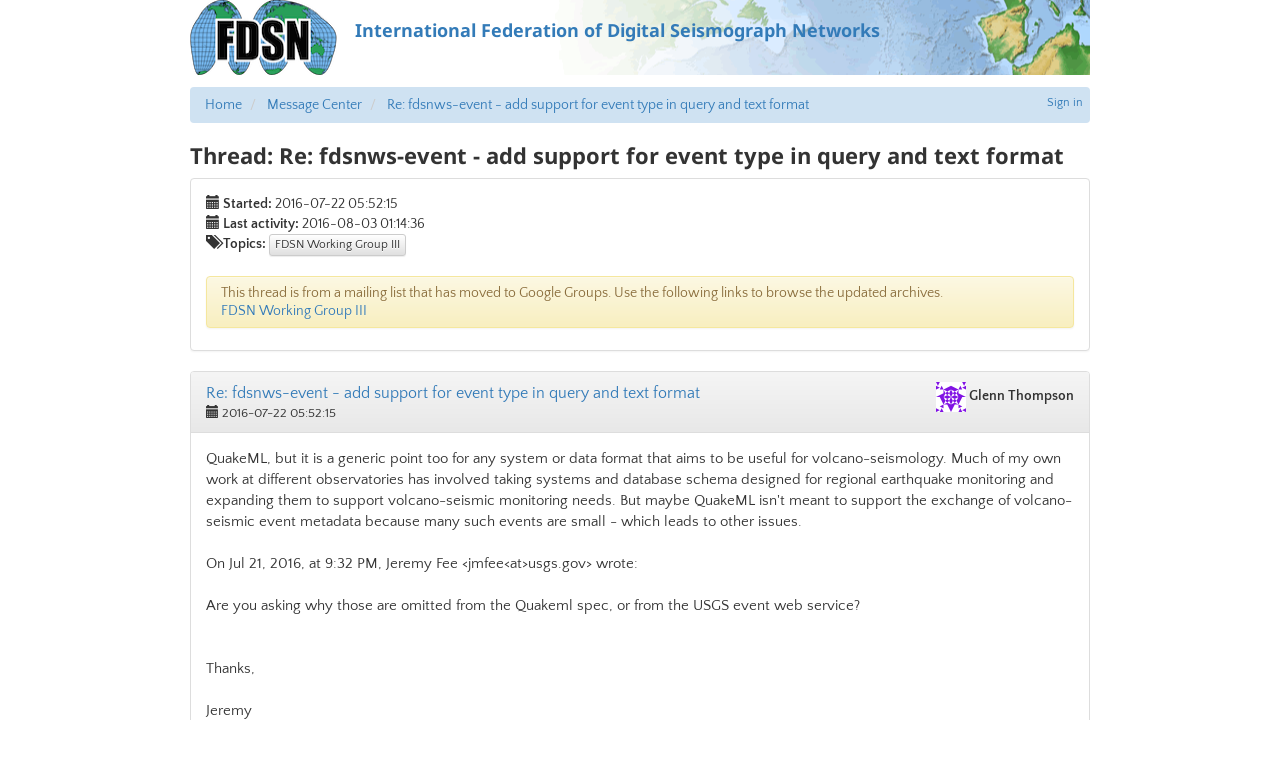

--- FILE ---
content_type: text/html; charset=utf-8
request_url: https://fdsn.fdsn.org/message-center/thread/427/
body_size: 59920
content:
<!doctype html>
<html lang="en">
  <head>
    
      <title>
        
          FDSN: Thread: Re: fdsnws-event - add support for event type in query and text format
        
      </title>
      
  
    <link rel="canonical" href="https://www.fdsn.org/message-center/thread/427/" />
  
  <meta name="keywords" content="fdsn, seismology, seimic data, seismic stations" />
  <meta name="description" content="FDSN is a global organization supporting seismology research." />
  <!-- Forces IE to render in 'latest' compatible mode -->
  <meta http-equiv="X-UA-Compatible" content="IE=Edge" />
  
    <link rel="shortcut icon" href="/static/img/favicon.201bd0e03913.ico" />
  
  <meta name="viewport" content="width=device-width, initial-scale=1" />

      

  
  <link rel="stylesheet" media="screen" type="text/css" href="/static/css/fdsn.7319e966ca4b.css" />
  <link rel="stylesheet" media="screen" type="text/css" href="/static/libs/flags/flags32.21c0b9d7dfc9.css" />
  <link rel="stylesheet" media="screen" type="text/css" href="//cdnjs.cloudflare.com/ajax/libs/font-awesome/5.11.2/css/all.min.css" />

  <link rel="stylesheet" type="text/css" href="/static/message_center/css/mc.02dab82511c1.css" />

<style>
  blockquote.quoted {
    font-size: inherit;
  }
  blockquote.quoted > div {
    display: none;
  }
  blockquote.quoted.open > div {
    display: inherit;
  }
  blockquote.quoted > button.close-quote {
    display: none;
  }
  blockquote.quoted.open > button.close-quote {
    display: inherit;
  }
  blockquote.quoted.open > button.open-quote {
    display: none;
  }
</style>

      

  <script type="text/javascript" src="/static/libs/polyfill/0.1.41/polyfill.min.8e4c12cb70a1.js"></script>
  <script type="text/javascript" src="//ajax.googleapis.com/ajax/libs/jquery/1.9.1/jquery.js"></script>
  <script type="text/javascript" src="//cdnjs.cloudflare.com/ajax/libs/twitter-bootstrap/3.4.1/js/bootstrap.min.js"></script>

  
    <link rel="stylesheet" type="text/css" href="/static/libs/qtip2/3.0.3/jquery.qtip.07b6f3f56cb1.css" />
    <script type="text/javascript" src="/static/libs/qtip2/3.0.3/jquery.qtip.90b48e1fc739.js"></script>
    <script>
      $(function () {
        $('.popup-help > .glyphicon').each(function () {
          $(this).qtip({
            content: { text: $(this).next() },
            style: { classes: 'qtip-bootstrap' },
            hide: {
              delay: 100,
              fixed: true
            },
            position: {
              viewport: $(window)
            }
          })
        })
      })
    </script>
  

<script type="text/javascript">
$(function() {
  $(".message-body > blockquote.quoted").each(function() {
    var $this = $(this);
    $this.wrapInner("<div>");
    var $btnOpen = $('<button class="btn btn-default btn-sm open-quote" type="button"> \
                  Show quoted text <span class="glyphicon glyphicon-chevron-right"></span></button>');
    var $btnClose = $('<button class="btn btn-default btn-sm close-quote" type="button"> \
                  <span class="glyphicon glyphicon-chevron-left"></span> Hide quoted text</button>');
    $btnOpen.click(function() { $this.addClass('open'); });
    $btnClose.click(function() { $this.removeClass('open'); });
    $this.prepend($btnOpen, $btnClose);
  });
});
</script>

      
      
    
  </head>
  <body>
  
    <div id="site-container">
      
  


  <a class="header-link" href="https://www.fdsn.org/"><header>
    <img src="/static/img/layout/fdsn-logo.32155cbe9987.png" />
    <div class="header-banner">International Federation of Digital Seismograph Networks</div>
  </header></a>



      
  <div>
    
      
          
            


<div class="user-nav">
  
  <a href="/account/login/?next=/message-center/thread/427/">Sign in</a>
  

</div>

          

          
            <div id="breadcrumbs">
              <ul class="breadcrumb">
                
                  <li>
                    <a href="/">Home</a>
                  </li>
                
                  <li>
                    <a href="/message-center/">Message Center</a>
                  </li>
                
                  <li>
                    <a href="/message-center/thread/427/">Re: fdsnws-event - add support for event type in query and text format</a>
                  </li>
                
              </ul>
            </div>
          

          
            


            


            


          

          
            <h1>
              
                Thread: Re: fdsnws-event - add support for event type in query and text format
              
            </h1>

            <div id="page-content">
              
  
                
              

  <div class="panel panel-default"><div class="panel-body">
     
    
      <div class="thread-start-date">
        <span class="glyphicon glyphicon-calendar"></span> <b>Started:</b>
        2016-07-22 05:52:15
      </div>
      <div class="thread-active-date">
        <span class="glyphicon glyphicon-calendar"></span> <b>Last activity:</b>
        2016-08-03 01:14:36
      </div>
    
    <div class="message-topics">
      <span class="glyphicon glyphicon-tags"></span> <b>Topics:</b>
      
        <a class="message-topic btn btn-xs btn-default"
            
            href="/message-center/topic/fdsn-wg3-products/">FDSN Working Group III</a>
      
    </div>
    
      <br/>
      <div class="alert notice-alert alert-warning">
        This thread is from a mailing list that has moved to Google Groups.
        Use the following links to browse the updated archives.
        
          
          <div><a href="https://groups.google.com/a/fdsn.org/g/fdsn-wg3-products">FDSN Working Group III</a></div>
          
        
      </div>
    

  </div></div>

  







  

  <div class="message-detail panel panel-default" id="m-665">
    <div class="panel-heading">
      <div class="panel-title clearfix">
        <div class="message-author pull-right">
          <img class="gravatar-thumbnail" src="https://secure.gravatar.com/avatar/c2db0aef550467c853121bfc407250d5.jpg?s=30&amp;d=identicon&amp;r=g" width="30" height="30" alt="" />
          &#71;&#108;&#101;&#110;&#110;&#32;&#84;&#104;&#111;&#109;&#112;&#115;&#111;&#110;
        </div>
        
          <div class="message-subject">
            <a href="/message-center/thread/427/#m-665">Re: fdsnws-event - add support for event type in query and text format</a>
          </div>
        
        
          <div class="message-date">
            <span class="glyphicon glyphicon-calendar"></span>
            2016-07-22 05:52:15

            
          </div>
        
      </div>
    </div>
    <div class="panel-body">
      <div class="message-left-sidebar">
      </div>
      <div class="message-content">
        
  

        
          <div class="message-body">
            QuakeML, but it is a generic point too for any system or data format that aims to be useful for volcano-seismology. Much of my own work at different observatories has involved taking systems and database schema designed for regional earthquake monitoring and expanding them to support volcano-seismic monitoring needs. But maybe QuakeML isn&#x27;t meant to support the exchange of volcano-seismic event metadata because many such events are small - which leads to other issues.<br/>

<br/>

On Jul 21, 2016, at 9:32 PM, Jeremy Fee &lt;jmfee&lt;at&gt;usgs.gov&gt; wrote:<br/>

<br/>

Are you asking why those are omitted from the Quakeml spec, or from the USGS event web service?<br/>

<br/>

<br/>

Thanks,<br/>

<br/>

Jeremy<br/>

<br/>

<br/>

<blockquote class="quoted">
On Thu, Jul 21, 2016 at 2:13 PM, Glenn Thompson &lt;thompsong&lt;at&gt;mail.usf.edu&gt; wrote:<br/>

Slightly off topic perhaps but I am wondering why volcano-seismic event types are omitted? By this I mean some labels that identify events as volcano-tectonic, hybrid, long-period, and rockfall/pyroclastic flow. These are common to most volcano observatories. For example, I classified much of the Montserrat catalog (a 15 year eruption) and there were several tens of thousands of events in each of these categories, and much of the downstream automated and manual analysis relies on these categorizations. <br/>

<br/>

On Jul 21, 2016, at 6:31 PM, Jeremy Fee &lt;jmfee&lt;at&gt;usgs.gov&gt; wrote:<br/>

<br/>

Hello,<br/>

<br/>

The USGS fdsnws-event web service already supports an &quot;eventtype&quot; parameter as an extension, and it is included in our extension output formats csv and geojson:<br/>

<a href="http://earthquake.usgs.gov/fdsnws/event/1/">http://earthquake.usgs.gov/fdsnws/event/1/</a><br/>

<br/>

I recommend using the actual quakeml values (&quot;earthquake&quot; instead of &quot;Earthquake&quot;).<br/>

<br/>

<br/>

Thanks,<br/>

<br/>

Jeremy<br/>

<br/>

<br/>

On Thu, Jul 21, 2016 at 11:23 AM, John Clinton &lt;jclinton&lt;at&gt;sed.ethz.ch&gt; wrote:<br/>

<blockquote class="quoted">
Dear FDSN WG III,<br/>

<br/>

I would like to propose a change to fdsnws-event. Currently, there is very limited support for event type. This information is given in the quakeML XML output, but it is missing from the text output. Also, it would be very useful to be able to query catalogues by event type.<br/>

<br/>

I know there is a long story about what is the correct nomenclature for event type, but quakeML1.2 supports the following event types as seen in<br/>

<a href="https://quake.ethz.ch/quakeml/docs/notes?action=AttachFile&do=view&target=quakeml-1.2-classdiag-AI.pdf">https://quake.ethz.ch/quakeml/docs/notes?action=AttachFile&do=view&target=quakeml-1.2-classdiag-AI.pdf</a><br/>

<br/>

I would suggest if eventype is not specified in a query, the default would be ‘Earthquake’ (many of us offering fdsnws-event only support EventType=Earthquake anyway).<br/>

<br/>

Is there any established procedure to manage changing versions of fdsnws? It hasn’t changed since 4/2013.<br/>

<br/>

John<br/>

<br/>

<br/>

<br/>

----------------------<br/>

FDSN Working Group III (<a href="http://www.fdsn.org/message-center/topic/fdsn-wg3-products/">http://www.fdsn.org/message-center/topic/fdsn-wg3-products/</a>)<br/>

<br/>

Sent via IRIS Message Center (<a href="http://www.fdsn.org/message-center/">http://www.fdsn.org/message-center/</a>)<br/>

Update subscription preferences at <a href="http://www.fdsn.org/account/profile/">http://www.fdsn.org/account/profile/</a><br/>

<br/>

<br/>

</blockquote>
----------------------<br/>

FDSN Working Group III (<a href="http://www.fdsn.org/message-center/topic/fdsn-wg3-products/">http://www.fdsn.org/message-center/topic/fdsn-wg3-products/</a>)<br/>

<br/>

Sent via IRIS Message Center (<a href="http://www.fdsn.org/message-center/">http://www.fdsn.org/message-center/</a>)<br/>

Update subscription preferences at <a href="http://www.fdsn.org/account/profile/">http://www.fdsn.org/account/profile/</a><br/>

<br/>

<br/>

</blockquote>
----------------------<br/>

FDSN Working Group III (<a href="http://www.fdsn.org/message-center/topic/fdsn-wg3-products/">http://www.fdsn.org/message-center/topic/fdsn-wg3-products/</a>)<br/>

<br/>

Sent via IRIS Message Center (<a href="http://www.fdsn.org/message-center/">http://www.fdsn.org/message-center/</a>)<br/>

Update subscription preferences at <a href="http://www.fdsn.org/account/profile/">http://www.fdsn.org/account/profile/</a><br/>

<br/>

          </div>
        
        
          
            
            <div class="alert alert-warning">
              View this message in Google Groups at
              <a href="https://groups.google.com/a/fdsn.org/d/msgid/fdsn-wg3-products/041D7AE6-51B9-447C-A314-7776183943C6%40mail.usf.edu">https://groups.google.com/a/fdsn.org/d/msgid/fdsn-wg3-products/041D7AE6-51B9-447C-A314-7776183943C6%40mail.usf.edu</a>.
            </div>
            
          
        
        
        
        
  

        
        
      </div>
    </div>
  </div>


  
    
      
        <div class="message-replies">
          <ul>
            
              <li>
                
                  







  

  <div class="message-detail panel panel-default" id="m-666">
    <div class="panel-heading">
      <div class="panel-title clearfix">
        <div class="message-author pull-right">
          <img class="gravatar-thumbnail" src="https://secure.gravatar.com/avatar/d7a363c0f1676fb910a12d03d7fcdb49.jpg?s=30&amp;d=identicon&amp;r=g" width="30" height="30" alt="" />
          &#74;&#101;&#114;&#101;&#109;&#121;&#32;&#70;&#101;&#101;
        </div>
        
          <div class="message-subject">
            <a href="/message-center/thread/427/#m-666">Re: fdsnws-event - add support for event type in
 query and text format</a>
          </div>
        
        
          <div class="message-date">
            <span class="glyphicon glyphicon-calendar"></span>
            2016-07-21 23:01:33

            
          </div>
        
      </div>
    </div>
    <div class="panel-body">
      <div class="message-left-sidebar">
      </div>
      <div class="message-content">
        
  

        
          <div class="message-body">
            We&#x27;re having similar discussions over more specific landslide event types.<br/>

<br/>

I suspect the simplest way forward is to use a generic quakeml event type,<br/>

and implement a quakeml extension that allows more flexibility.<br/>

<br/>

<br/>

Thanks,<br/>

<br/>

Jeremy<br/>

<br/>

<br/>

<br/>

On Thu, Jul 21, 2016 at 3:52 PM, Glenn Thompson &lt;thompsong&lt;at&gt;mail.usf.edu&gt;<br/>

wrote:<br/>

<br/>

<blockquote class="quoted">
QuakeML, but it is a generic point too for any system or data format that<br/>

aims to be useful for volcano-seismology. Much of my own work at different<br/>

observatories has involved taking systems and database schema designed for<br/>

regional earthquake monitoring and expanding them to support<br/>

volcano-seismic monitoring needs. But maybe QuakeML isn&#x27;t meant to support<br/>

the exchange of volcano-seismic event metadata because many such events are<br/>

small - which leads to other issues.<br/>

<br/>

On Jul 21, 2016, at 9:32 PM, Jeremy Fee &lt;jmfee&lt;at&gt;usgs.gov&gt; wrote:<br/>

<br/>

Are you asking why those are omitted from the Quakeml spec, or from the<br/>

USGS event web service?<br/>

<br/>

<br/>

Thanks,<br/>

<br/>

Jeremy<br/>

<br/>

<br/>

On Thu, Jul 21, 2016 at 2:13 PM, Glenn Thompson &lt;thompsong&lt;at&gt;mail.usf.edu&gt;<br/>

wrote:<br/>

<br/>

<blockquote class="quoted">
Slightly off topic perhaps but I am wondering why volcano-seismic event<br/>

types are omitted? By this I mean some labels that identify events as<br/>

volcano-tectonic, hybrid, long-period, and rockfall/pyroclastic flow. These<br/>

are common to most volcano observatories. For example, I classified much of<br/>

the Montserrat catalog (a 15 year eruption) and there were several tens of<br/>

thousands of events in each of these categories, and much of the downstream<br/>

automated and manual analysis relies on these categorizations.<br/>

<br/>

On Jul 21, 2016, at 6:31 PM, Jeremy Fee &lt;jmfee&lt;at&gt;usgs.gov&gt; wrote:<br/>

<br/>

Hello,<br/>

<br/>

The USGS fdsnws-event web service already supports an &quot;eventtype&quot;<br/>

parameter as an extension, and it is included in our extension output<br/>

formats csv and geojson:<br/>

<br/>

<a href="http://earthquake.usgs.gov/fdsnws/event/1/">http://earthquake.usgs.gov/fdsnws/event/1/</a><br/>

<br/>

<br/>

I recommend using the actual quakeml values (&quot;earthquake&quot; instead of<br/>

&quot;Earthquake&quot;).<br/>

<br/>

<br/>

Thanks,<br/>

<br/>

Jeremy<br/>

<br/>

<br/>

On Thu, Jul 21, 2016 at 11:23 AM, John Clinton &lt;jclinton&lt;at&gt;sed.ethz.ch&gt;<br/>

wrote:<br/>

<br/>

<blockquote class="quoted">
Dear FDSN WG III,<br/>

<br/>

I would like to propose a change to fdsnws-event. Currently, there is<br/>

very limited support for event type. This information is given in the<br/>

quakeML XML output, but it is missing from the text output. Also, it would<br/>

be very useful to be able to query catalogues by event type.<br/>

<br/>

I know there is a long story about what is the correct nomenclature for<br/>

event type, but quakeML1.2 supports the following event types as seen in<br/>

<br/>

<a href="https://quake.ethz.ch/quakeml/docs/notes?action=AttachFile&do=view&target=quakeml-1.2-classdiag-AI.pdf">https://quake.ethz.ch/quakeml/docs/notes?action=AttachFile&do=view&target=quakeml-1.2-classdiag-AI.pdf</a><br/>

<br/>

I would suggest if eventype is not specified in a query, the default<br/>

would be ‘Earthquake’ (many of us offering fdsnws-event only support<br/>

EventType=Earthquake anyway).<br/>

<br/>

Is there any established procedure to manage changing versions of<br/>

fdsnws? It hasn’t changed since 4/2013.<br/>

<br/>

John<br/>

<br/>

<br/>

<br/>

----------------------<br/>

FDSN Working Group III (<br/>

<a href="http://www.fdsn.org/message-center/topic/fdsn-wg3-products/">http://www.fdsn.org/message-center/topic/fdsn-wg3-products/</a>)<br/>

<br/>

Sent via IRIS Message Center (<a href="http://www.fdsn.org/message-center/">http://www.fdsn.org/message-center/</a>)<br/>

Update subscription preferences at <a href="http://www.fdsn.org/account/profile/">http://www.fdsn.org/account/profile/</a><br/>

<br/>

<br/>

<br/>

</blockquote>
----------------------<br/>

FDSN Working Group III (<br/>

<a href="http://www.fdsn.org/message-center/topic/fdsn-wg3-products/">http://www.fdsn.org/message-center/topic/fdsn-wg3-products/</a>)<br/>

<br/>

Sent via IRIS Message Center (<a href="http://www.fdsn.org/message-center/">http://www.fdsn.org/message-center/</a>)<br/>

Update subscription preferences at <a href="http://www.fdsn.org/account/profile/">http://www.fdsn.org/account/profile/</a><br/>

<br/>

<br/>

<br/>

</blockquote>
----------------------<br/>

FDSN Working Group III (<br/>

<a href="http://www.fdsn.org/message-center/topic/fdsn-wg3-products/">http://www.fdsn.org/message-center/topic/fdsn-wg3-products/</a>)<br/>

<br/>

Sent via IRIS Message Center (<a href="http://www.fdsn.org/message-center/">http://www.fdsn.org/message-center/</a>)<br/>

Update subscription preferences at <a href="http://www.fdsn.org/account/profile/">http://www.fdsn.org/account/profile/</a><br/>

<br/>

<br/>

</blockquote>
          </div>
        
        
          
            
            <div class="alert alert-warning">
              View this message in Google Groups at
              <a href="https://groups.google.com/a/fdsn.org/d/msgid/fdsn-wg3-products/CAHdFqiZe5VoHR6nw%2BGW0xK8OrcNVMZXfwJf0t6NKXLn0TtuS8Q%40mail.gmail.com">https://groups.google.com/a/fdsn.org/d/msgid/fdsn-wg3-products/CAHdFqiZe5VoHR6nw%2BGW0xK8OrcNVMZXfwJf0t6NKXLn0TtuS8Q%40mail.gmail.com</a>.
            </div>
            
          
        
        
        
        
  

        
        
      </div>
    </div>
  </div>


  
    
      
        <div class="message-replies">
          <ul>
            
              <li>
                
                  







  

  <div class="message-detail panel panel-default" id="m-668">
    <div class="panel-heading">
      <div class="panel-title clearfix">
        <div class="message-author pull-right">
          <img class="gravatar-thumbnail" src="https://secure.gravatar.com/avatar/13108869780c2ebc9c1f82dbc2605344.jpg?s=30&amp;d=identicon&amp;r=g" width="30" height="30" alt="" />
          &#77;&#97;&#114;&#99;&#101;&#108;&#111;&#32;&#66;&#101;&#108;&#101;&#110;&#116;&#97;&#110;&#105;&#32;&#100;&#101;&#32;&#66;&#105;&#97;&#110;&#99;&#104;&#105;
        </div>
        
          <div class="message-subject">
            <a href="/message-center/thread/427/#m-668">Re: fdsnws-event - add support for event type in
 query and text format</a>
          </div>
        
        
          <div class="message-date">
            <span class="glyphicon glyphicon-calendar"></span>
            2016-07-22 05:08:11

            
          </div>
        
      </div>
    </div>
    <div class="panel-body">
      <div class="message-left-sidebar">
      </div>
      <div class="message-content">
        
  

        
          <div class="message-body">
            Dear List,<br/>

<br/>

In the frame work of changes of the text format, one issue that has been <br/>

affecting us (@USP/Brazil) is the lack of EvaluationMode in the text format.<br/>

<br/>

Also, ability to filter by eventType could potentially be more explored. <br/>

Today we just filter then out, before serving other events than <br/>

earthquakes because of the lack of such a feature.<br/>

<br/>

On the other hand, what fields go into the text format could be trick <br/>

discussion and we could end-up with a quite huge list of fields in the <br/>

future. Each DC could have its own needs. Maybe, a more natural approach <br/>

in my view would be if the text-format (as an alternative format of the <br/>

event-ws service) could be configured by the client by a parameter like:<br/>

<br/>

textfields=&quot;EventID,Time,Latitude,Longitude,Depth,Author,EvaluationMode&quot;.<br/>

<br/>

this parameter would have its default value as it is established today, <br/>

but would be extensible to fit everyone needs. Another option would be <br/>

to name this parameter fields=&quot;&quot; and would control all secondary formats <br/>

exported by the server.<br/>

<br/>

best regards,<br/>

<br/>

Marcelo Bianchi<br/>

<br/>

On 21-07-2016 19:03, Jeremy Fee wrote:<br/>

<blockquote class="quoted">
We&#x27;re having similar discussions over more specific landslide event types.<br/>

<br/>

I suspect the simplest way forward is to use a generic quakeml event<br/>

type, and implement a quakeml extension that allows more flexibility.<br/>

<br/>

<br/>

Thanks,<br/>

<br/>

Jeremy<br/>

<br/>

<br/>

<br/>

On Thu, Jul 21, 2016 at 3:52 PM, Glenn Thompson &lt;thompsong&lt;at&gt;mail.usf.edu<br/>

&lt;thompsong&lt;at&gt;mail.usf.edu&gt;&gt; wrote:<br/>

<br/>

QuakeML, but it is a generic point too for any system or data format<br/>

that aims to be useful for volcano-seismology. Much of my own work<br/>

at different observatories has involved taking systems and database<br/>

schema designed for regional earthquake monitoring and expanding<br/>

them to support volcano-seismic monitoring needs. But maybe QuakeML<br/>

isn&#x27;t meant to support the exchange of volcano-seismic event<br/>

metadata because many such events are small - which leads to other<br/>

issues.<br/>

<br/>

On Jul 21, 2016, at 9:32 PM, Jeremy Fee &lt;jmfee&lt;at&gt;usgs.gov<br/>

&lt;jmfee&lt;at&gt;usgs.gov&gt;&gt; wrote:<br/>

<br/>

Are you asking why those are omitted from the Quakeml spec, or from<br/>

the USGS event web service?<br/>

<br/>

<br/>

Thanks,<br/>

<br/>

Jeremy<br/>

<br/>

<br/>

On Thu, Jul 21, 2016 at 2:13 PM, Glenn Thompson<br/>

&lt;thompsong&lt;at&gt;mail.usf.edu &lt;thompsong&lt;at&gt;mail.usf.edu&gt;&gt; wrote:<br/>

<br/>

Slightly off topic perhaps but I am wondering why<br/>

volcano-seismic event types are omitted? By this I mean some<br/>

labels that identify events as volcano-tectonic, hybrid,<br/>

long-period, and rockfall/pyroclastic flow. These are common to<br/>

most volcano observatories. For example, I classified much of<br/>

the Montserrat catalog (a 15 year eruption) and there were<br/>

several tens of thousands of events in each of these categories,<br/>

and much of the downstream automated and manual analysis relies<br/>

on these categorizations.<br/>

<br/>

On Jul 21, 2016, at 6:31 PM, Jeremy Fee &lt;jmfee&lt;at&gt;usgs.gov<br/>

&lt;jmfee&lt;at&gt;usgs.gov&gt;&gt; wrote:<br/>

<br/>

Hello,<br/>

<br/>

The USGS fdsnws-event web service already supports an<br/>

&quot;eventtype&quot; parameter as an extension, and it is included in our<br/>

extension output formats csv and geojson:<br/>

<br/>

<a href="http://earthquake.usgs.gov/fdsnws/event/1/">http://earthquake.usgs.gov/fdsnws/event/1/</a><br/>

<br/>

<br/>

I recommend using the actual quakeml values (&quot;earthquake&quot;<br/>

instead of &quot;Earthquake&quot;).<br/>

<br/>

<br/>

Thanks,<br/>

<br/>

Jeremy<br/>

<br/>

<br/>

On Thu, Jul 21, 2016 at 11:23 AM, John Clinton<br/>

&lt;jclinton&lt;at&gt;sed.ethz.ch &lt;jclinton&lt;at&gt;sed.ethz.ch&gt;&gt; wrote:<br/>

<br/>

Dear FDSN WG III,<br/>

<br/>

I would like to propose a change to fdsnws-event. Currently,<br/>

there is very limited support for event type. This<br/>

information is given in the quakeML XML output, but it is<br/>

missing from the text output. Also, it would be very useful<br/>

to be able to query catalogues by event type.<br/>

<br/>

I know there is a long story about what is the correct<br/>

nomenclature for event type, but quakeML1.2 supports the<br/>

following event types as seen in<br/>

<a href="https://quake.ethz.ch/quakeml/docs/notes?action=AttachFile&do=view&target=quakeml-1.2-classdiag-AI.pdf">https://quake.ethz.ch/quakeml/docs/notes?action=AttachFile&do=view&target=quakeml-1.2-classdiag-AI.pdf</a><br/>

<br/>

I would suggest if eventype is not specified in a query, the<br/>

default would be ‘Earthquake’ (many of us offering<br/>

fdsnws-event only support EventType=Earthquake anyway).<br/>

<br/>

Is there any established procedure to manage changing<br/>

versions of fdsnws? It hasn’t changed since 4/2013.<br/>

<br/>

John<br/>

<br/>

</blockquote>
-- <br/>

Centro de Sismologia             ~ <a href="http://www.moho.iag.usp.br">http://www.moho.iag.usp.br</a><br/>

Inst. Astro. Geof. e Cien. Atms. ~ <a href="http://www.iag.usp.br/geofisica">http://www.iag.usp.br/geofisica</a><br/>

Universidade de São Paulo        ~ <a href="http://www.usp.br/">http://www.usp.br/</a><br/>

<br/>

          </div>
        
        
          
            
            <div class="alert alert-warning">
              View this message in Google Groups at
              <a href="https://groups.google.com/a/fdsn.org/d/msgid/fdsn-wg3-products/388fd4cf-59a8-5931-6ebb-0f03a31de1f1%40iag.usp.br">https://groups.google.com/a/fdsn.org/d/msgid/fdsn-wg3-products/388fd4cf-59a8-5931-6ebb-0f03a31de1f1%40iag.usp.br</a>.
            </div>
            
          
        
        
        
        
  

        
        
      </div>
    </div>
  </div>


  
    
      
        <div class="message-replies">
          <ul>
            
              <li>
                
                  







  

  <div class="message-detail panel panel-default" id="m-669">
    <div class="panel-heading">
      <div class="panel-title clearfix">
        <div class="message-author pull-right">
          <img class="gravatar-thumbnail" src="https://secure.gravatar.com/avatar/11a15d0295017fda80c924c91609b39b.jpg?s=30&amp;d=identicon&amp;r=g" width="30" height="30" alt="" />
          &#70;&#108;&#111;&#114;&#105;&#97;&#110;&#32;&#72;&#97;&#115;&#108;&#105;&#110;&#103;&#101;&#114;
        </div>
        
          <div class="message-subject">
            <a href="/message-center/thread/427/#m-669">Re: fdsnws-event - add support for event type
 in query and text format</a>
          </div>
        
        
          <div class="message-date">
            <span class="glyphicon glyphicon-calendar"></span>
            2016-07-22 15:22:51

            
          </div>
        
      </div>
    </div>
    <div class="panel-body">
      <div class="message-left-sidebar">
      </div>
      <div class="message-content">
        
  

        
          <div class="message-body">
            Dear all,<br/>

<br/>

Dear all,<br/>

<br/>

there seem to be two discussions required: <br/>

a) event-types overall (and in QuakeML)<br/>

b) utlizing of event-types in the fdsn-webservices <br/>

<br/>

While connected, they are in my view distinct / independent…<br/>

<br/>

A few comments on both, anyway:<br/>

<br/>

a) <br/>

I would agree that the addition of more specific ‘volcanic events’ (beyond the currently included ‘volcanic eruption’) would make sense - in particular in comparison with the granularity that is available for some other types. (Of course the definitions have a history that reflects the ‘user group’ that came up with them…), and also looking forward to the attempts to enhance interoperability of services…<br/>

<br/>

QuakeML event types seem to map largely to the IASPEI/CoSOI proposal (from 2012/2013, discussed at the Gothenburg assembly, and (as far as I recall) approved there or shortly after).  In that proposal the event type has a hierarchy - i.e. an ‘explosion’ would be _any_ of the various specific explosion types. Is this also clear in QuakeML?<br/>

<br/>

It would be good if the ‘event type’ definitions would not only exist as part of a data model, but also as a well defined vocabulary (with some explanation what exactly is meant, e.g. making the difference between a landslide and a rockslide (and specifying that a rockfall should be classified as rockslide?) (Maybe they are and I just don’t know it…)<br/>

<br/>

In order to not become infinite, perhaps introducing an ‘other_specific’ type which can then have a ‘free’ text entry (character-limited to something reasonable…) could work (would probably require that QuakeML EventType gets a hierarchy…) - and once some type establishes itself as a ’standard’, then introduce it to the standard type set?<br/>

<br/>

the ‘evaluation_mode’ would be useful for event type (agree with Marcelo) - in particular as we see more and more ‘automatic classficiation’ attempts… (I guess initially the thinking was that anything that has an event type specified would be assumed to be ‘manual’ )<br/>

<br/>

b) <br/>

Seems that query-able event types would indeed be a good thing… (and returning the type :-)<br/>

 <br/>

- Should then the queries also respect hierarchies (return all types of induced events, when queried for ‘anthropogenic event’ / return all types of explosions, when queried for ‘explosion’)?  Or would the user have to know &amp; accept that if she wants all explosions, she’d have to query for ‘explosion’ AND all specific explosion types? <br/>

<br/>

- query default (no event type specified): return everything (only if there is an ‘any’ parameter allowed, in the query I would agree to return ‘only earthquake’ by default, if nothing specified)<br/>

<br/>

- query exclude should be implemented (return anything that _is-not_ a given type) <br/>

<br/>

- should simultaneous querying for multiple types be possible? (is that useful?)<br/>

<br/>

<br/>

Kind regards,<br/>

<br/>

Florian<br/>

<br/>

<br/>

<br/>

<br/>

<br/>

<br/>

<br/>

<br/>

<br/>

<blockquote class="quoted">
On 22 Jul 2016, at 3:09 AM, Marcelo Belentani de Bianchi &lt;m.bianchi&lt;at&gt;iag.usp.br&gt; wrote:<br/>

<br/>

Dear List,<br/>

<br/>

In the frame work of changes of the text format, one issue that has been <br/>

affecting us (@USP/Brazil) is the lack of EvaluationMode in the text format.<br/>

<br/>

Also, ability to filter by eventType could potentially be more explored. <br/>

Today we just filter then out, before serving other events than <br/>

earthquakes because of the lack of such a feature.<br/>

<br/>

On the other hand, what fields go into the text format could be trick <br/>

discussion and we could end-up with a quite huge list of fields in the <br/>

future. Each DC could have its own needs. Maybe, a more natural approach <br/>

in my view would be if the text-format (as an alternative format of the <br/>

event-ws service) could be configured by the client by a parameter like:<br/>

<br/>

textfields=&quot;EventID,Time,Latitude,Longitude,Depth,Author,EvaluationMode&quot;.<br/>

<br/>

this parameter would have its default value as it is established today, <br/>

but would be extensible to fit everyone needs. Another option would be <br/>

to name this parameter fields=&quot;&quot; and would control all secondary formats <br/>

exported by the server.<br/>

<br/>

best regards,<br/>

<br/>

Marcelo Bianchi<br/>

<br/>

On 21-07-2016 19:03, Jeremy Fee wrote:<br/>

<blockquote class="quoted">
We&#x27;re having similar discussions over more specific landslide event types.<br/>

<br/>

I suspect the simplest way forward is to use a generic quakeml event<br/>

type, and implement a quakeml extension that allows more flexibility.<br/>

<br/>

<br/>

Thanks,<br/>

<br/>

Jeremy<br/>

<br/>

<br/>

<br/>

On Thu, Jul 21, 2016 at 3:52 PM, Glenn Thompson &lt;thompsong&lt;at&gt;mail.usf.edu<br/>

&lt;thompsong&lt;at&gt;mail.usf.edu&gt;&gt; wrote:<br/>

<br/>

QuakeML, but it is a generic point too for any system or data format<br/>

that aims to be useful for volcano-seismology. Much of my own work<br/>

at different observatories has involved taking systems and database<br/>

schema designed for regional earthquake monitoring and expanding<br/>

them to support volcano-seismic monitoring needs. But maybe QuakeML<br/>

isn&#x27;t meant to support the exchange of volcano-seismic event<br/>

metadata because many such events are small - which leads to other<br/>

issues.<br/>

<br/>

On Jul 21, 2016, at 9:32 PM, Jeremy Fee &lt;jmfee&lt;at&gt;usgs.gov<br/>

&lt;jmfee&lt;at&gt;usgs.gov&gt;&gt; wrote:<br/>

<br/>

Are you asking why those are omitted from the Quakeml spec, or from<br/>

the USGS event web service?<br/>

<br/>

<br/>

Thanks,<br/>

<br/>

Jeremy<br/>

<br/>

<br/>

On Thu, Jul 21, 2016 at 2:13 PM, Glenn Thompson<br/>

&lt;thompsong&lt;at&gt;mail.usf.edu &lt;thompsong&lt;at&gt;mail.usf.edu&gt;&gt; wrote:<br/>

<br/>

Slightly off topic perhaps but I am wondering why<br/>

volcano-seismic event types are omitted? By this I mean some<br/>

labels that identify events as volcano-tectonic, hybrid,<br/>

long-period, and rockfall/pyroclastic flow. These are common to<br/>

most volcano observatories. For example, I classified much of<br/>

the Montserrat catalog (a 15 year eruption) and there were<br/>

several tens of thousands of events in each of these categories,<br/>

and much of the downstream automated and manual analysis relies<br/>

on these categorizations.<br/>

<br/>

On Jul 21, 2016, at 6:31 PM, Jeremy Fee &lt;jmfee&lt;at&gt;usgs.gov<br/>

&lt;jmfee&lt;at&gt;usgs.gov&gt;&gt; wrote:<br/>

<br/>

Hello,<br/>

<br/>

The USGS fdsnws-event web service already supports an<br/>

&quot;eventtype&quot; parameter as an extension, and it is included in our<br/>

extension output formats csv and geojson:<br/>

<br/>

<a href="http://earthquake.usgs.gov/fdsnws/event/1/">http://earthquake.usgs.gov/fdsnws/event/1/</a><br/>

<br/>

<br/>

I recommend using the actual quakeml values (&quot;earthquake&quot;<br/>

instead of &quot;Earthquake&quot;).<br/>

<br/>

<br/>

Thanks,<br/>

<br/>

Jeremy<br/>

<br/>

<br/>

On Thu, Jul 21, 2016 at 11:23 AM, John Clinton<br/>

&lt;jclinton&lt;at&gt;sed.ethz.ch &lt;jclinton&lt;at&gt;sed.ethz.ch&gt;&gt; wrote:<br/>

<br/>

Dear FDSN WG III,<br/>

<br/>

I would like to propose a change to fdsnws-event. Currently,<br/>

there is very limited support for event type. This<br/>

information is given in the quakeML XML output, but it is<br/>

missing from the text output. Also, it would be very useful<br/>

to be able to query catalogues by event type.<br/>

<br/>

I know there is a long story about what is the correct<br/>

nomenclature for event type, but quakeML1.2 supports the<br/>

following event types as seen in<br/>

<a href="https://quake.ethz.ch/quakeml/docs/notes?action=AttachFile&do=view&target=quakeml-1.2-classdiag-AI.pdf">https://quake.ethz.ch/quakeml/docs/notes?action=AttachFile&do=view&target=quakeml-1.2-classdiag-AI.pdf</a><br/>

<br/>

I would suggest if eventype is not specified in a query, the<br/>

default would be ‘Earthquake’ (many of us offering<br/>

fdsnws-event only support EventType=Earthquake anyway).<br/>

<br/>

Is there any established procedure to manage changing<br/>

versions of fdsnws? It hasn’t changed since 4/2013.<br/>

<br/>

John<br/>

<br/>

</blockquote>
-- <br/>

Centro de Sismologia             ~ <a href="http://www.moho.iag.usp.br">http://www.moho.iag.usp.br</a><br/>

Inst. Astro. Geof. e Cien. Atms. ~ <a href="http://www.iag.usp.br/geofisica">http://www.iag.usp.br/geofisica</a><br/>

Universidade de São Paulo        ~ <a href="http://www.usp.br/">http://www.usp.br/</a><br/>

<br/>

----------------------<br/>

FDSN Working Group III (<a href="http://www.fdsn.org/message-center/topic/fdsn-wg3-products/">http://www.fdsn.org/message-center/topic/fdsn-wg3-products/</a>)<br/>

<br/>

Sent via IRIS Message Center (<a href="http://www.fdsn.org/message-center/">http://www.fdsn.org/message-center/</a>)<br/>

Update subscription preferences at <a href="http://www.fdsn.org/account/profile/">http://www.fdsn.org/account/profile/</a><br/>

<br/>

<br/>

</blockquote>
          </div>
        
        
          
            
            <div class="alert alert-warning">
              View this message in Google Groups at
              <a href="https://groups.google.com/a/fdsn.org/d/msgid/fdsn-wg3-products/3164CA83-B036-4274-A13A-89FCFAFBBEFA%40sed.ethz.ch">https://groups.google.com/a/fdsn.org/d/msgid/fdsn-wg3-products/3164CA83-B036-4274-A13A-89FCFAFBBEFA%40sed.ethz.ch</a>.
            </div>
            
          
        
        
        
        
  

        
        
      </div>
    </div>
  </div>


  
    
      
    
  




                
              </li>
            
          </ul>
        </div>
      
    
  




                
              </li>
            
              <li>
                
                  







  

  <div class="message-detail panel panel-default" id="m-670">
    <div class="panel-heading">
      <div class="panel-title clearfix">
        <div class="message-author pull-right">
          <img class="gravatar-thumbnail" src="https://secure.gravatar.com/avatar/e8184290b342ca3294c8d7d68546cbac.jpg?s=30&amp;d=identicon&amp;r=g" width="30" height="30" alt="" />
          &#74;&#111;&#97;&#99;&#104;&#105;&#109;&#32;&#83;&#97;&#117;&#108;
        </div>
        
          <div class="message-subject">
            <a href="/message-center/thread/427/#m-670">Re: fdsnws-event - add support for event type in
 query and text format</a>
          </div>
        
        
          <div class="message-date">
            <span class="glyphicon glyphicon-calendar"></span>
            2016-07-22 18:31:04

            
          </div>
        
      </div>
    </div>
    <div class="panel-body">
      <div class="message-left-sidebar">
      </div>
      <div class="message-content">
        
  

        
          <div class="message-body">
            Jeremy Fee wrote on 07/22/2016 12:03 AM:<br/>

<blockquote class="quoted">
I suspect the simplest way forward is to use a generic quakeml event<br/>

type, and implement a quakeml extension that allows more flexibility.<br/>

<br/>

</blockquote>
The extension would then be part of the XML document but unaware QuakeML <br/>

parsers would yield the generic event type. A better way would be to <br/>

raise the issue on the QuakeML mailing list and propose inclusion of <br/>

those additional event types into QuakeML.<br/>

<br/>

The current list of event types is the result of discussions between <br/>

several European and American institutions heavily involving the USGS. <br/>

It would be good if the USGS could continue to contribute to the <br/>

development of core QuakeML rather than filling gaps by using <br/>

proprietary extensions.<br/>

<br/>

That said, I would be glad to see the USGS eventtype extension to <br/>

fdsnws-event added to the standard.<br/>

<br/>

Regards<br/>

Joachim<br/>

<br/>

          </div>
        
        
          
            
            <div class="alert alert-warning">
              View this message in Google Groups at
              <a href="https://groups.google.com/a/fdsn.org/d/msgid/fdsn-wg3-products/5791E7D8.4000101%40gfz-potsdam.de">https://groups.google.com/a/fdsn.org/d/msgid/fdsn-wg3-products/5791E7D8.4000101%40gfz-potsdam.de</a>.
            </div>
            
          
        
        
        
        
  

        
        
      </div>
    </div>
  </div>


  
    
      
        <div class="message-replies">
          <ul>
            
              <li>
                
                  







  

  <div class="message-detail panel panel-default" id="m-671">
    <div class="panel-heading">
      <div class="panel-title clearfix">
        <div class="message-author pull-right">
          <img class="gravatar-thumbnail" src="https://secure.gravatar.com/avatar/72f6f7e1ac5b4689b00ffc38d665711a.jpg?s=30&amp;d=identicon&amp;r=g" width="30" height="30" alt="" />
          &#68;&#109;&#105;&#116;&#114;&#121;&#32;&#83;&#116;&#111;&#114;&#99;&#104;&#97;&#107;
        </div>
        
          <div class="message-subject">
            <a href="/message-center/thread/427/#m-671">Re: fdsnws-event - add support for event type in
 query and text format</a>
          </div>
        
        
          <div class="message-date">
            <span class="glyphicon glyphicon-calendar"></span>
            2016-07-22 17:40:12

            
          </div>
        
      </div>
    </div>
    <div class="panel-body">
      <div class="message-left-sidebar">
      </div>
      <div class="message-content">
        
  

        
          <div class="message-body">
            Actually the latest event type list for both QuakeML and ISF has been <br/>

developed in 2012 jointly by the ISC, NEIC and EMSC and discussed at the <br/>

appropriate IASPEI commission - CoSOI. It is attached. I believe it was <br/>

passed on to the QuakeML proprietors for inclusion in the next (at the <br/>

time) version. It is used by the NEIC as far as I know.<br/>

<br/>

Regards,<br/>

Dmitry<br/>

<br/>

Dr. Dmitry A. Storchak<br/>

Director<br/>

International Seismological Centre (ISC)<br/>

United Kingdom<br/>

<br/>

www.isc.ac.uk<br/>

+44 (0)1635 861022<br/>

<br/>

On 22/07/2016 10:31, Joachim Saul wrote:<br/>

<blockquote class="quoted">
Jeremy Fee wrote on 07/22/2016 12:03 AM:<br/>

<blockquote class="quoted">
I suspect the simplest way forward is to use a generic quakeml event<br/>

type, and implement a quakeml extension that allows more flexibility.<br/>

</blockquote>
The extension would then be part of the XML document but unaware QuakeML<br/>

parsers would yield the generic event type. A better way would be to<br/>

raise the issue on the QuakeML mailing list and propose inclusion of<br/>

those additional event types into QuakeML.<br/>

<br/>

The current list of event types is the result of discussions between<br/>

several European and American institutions heavily involving the USGS.<br/>

It would be good if the USGS could continue to contribute to the<br/>

development of core QuakeML rather than filling gaps by using<br/>

proprietary extensions.<br/>

<br/>

That said, I would be glad to see the USGS eventtype extension to<br/>

fdsnws-event added to the standard.<br/>

<br/>

Regards<br/>

Joachim<br/>

<br/>

----------------------<br/>

FDSN Working Group III (<a href="http://www.fdsn.org/message-center/topic/fdsn-wg3-products/">http://www.fdsn.org/message-center/topic/fdsn-wg3-products/</a>)<br/>

<br/>

Sent via IRIS Message Center (<a href="http://www.fdsn.org/message-center/">http://www.fdsn.org/message-center/</a>)<br/>

Update subscription preferences at <a href="http://www.fdsn.org/account/profile/">http://www.fdsn.org/account/profile/</a><br/>

<br/>

<br/>

<br/>

<br/>

</blockquote>
          </div>
        
        
          
            
            <div class="alert alert-warning">
              View this message in Google Groups at
              <a href="https://groups.google.com/a/fdsn.org/d/msgid/fdsn-wg3-products/c40375d7-ea84-a77d-3000-5e5541f435c8%40isc.ac.uk">https://groups.google.com/a/fdsn.org/d/msgid/fdsn-wg3-products/c40375d7-ea84-a77d-3000-5e5541f435c8%40isc.ac.uk</a>.
            </div>
            
          
        
        
        
        
  
    <div class="message-attachments">
      <h5><span class="glyphicon glyphicon-paperclip"></span> Attachments</h5>
      <ul>
        
          <li>
            <a href="/media/message_attachments/2016/07/22/event_types.pdf">event_types.pdf</a>
          </li>
        
      </ul>
    </div>
  

        
        
      </div>
    </div>
  </div>


  
    
      
        <div class="message-replies">
          <ul>
            
              <li>
                
                  







  

  <div class="message-detail panel panel-default" id="m-673">
    <div class="panel-heading">
      <div class="panel-title clearfix">
        <div class="message-author pull-right">
          <img class="gravatar-thumbnail" src="https://secure.gravatar.com/avatar/11a15d0295017fda80c924c91609b39b.jpg?s=30&amp;d=identicon&amp;r=g" width="30" height="30" alt="" />
          &#70;&#108;&#111;&#114;&#105;&#97;&#110;&#32;&#72;&#97;&#115;&#108;&#105;&#110;&#103;&#101;&#114;
        </div>
        
          <div class="message-subject">
            <a href="/message-center/thread/427/#m-673">Re: fdsnws-event - add support for event type
 in query and text format</a>
          </div>
        
        
          <div class="message-date">
            <span class="glyphicon glyphicon-calendar"></span>
            2016-07-22 18:08:15

            
          </div>
        
      </div>
    </div>
    <div class="panel-body">
      <div class="message-left-sidebar">
      </div>
      <div class="message-content">
        
  

        
          <div class="message-body">
            Dear all,<br/>

<br/>

[ I had tried to send below text earlier today - but apparently it didn’t go through (non-registered sender address used, realized that after Joachim’s &amp; Dmitry&#x27;s messages came in…). It is somewhat redundant to points raised by Joachim &amp; Dmitry (and Dmitry already now sent the document that I had also wanted to attach, so it’s omitted) …]<br/>

<br/>

there seem to be two discussions required: <br/>

a) event-types overall (and in QuakeML)<br/>

b) utlizing of event-types in the fdsn-webservices <br/>

<br/>

While connected, they are in my view distinct / independent…<br/>

<br/>

A few comments on both, anyway:<br/>

<br/>

a) <br/>

I would agree that the addition of more specific ‘volcanic events’ (beyond the currently included ‘volcanic eruption’) would make sense - in particular in comparison with the granularity that is available for some other types. (Of course the definitions have a history that reflects the ‘user group’ that came up with them…), and also looking forward to the attempts to enhance interoperability of services…<br/>

<br/>

QuakeML event types seem to map largely to the IASPEI/CoSOI proposal (from 2012/2013, discussed at the Gothenburg assembly, and (as far as I recall) approved there or shortly after).  In that proposal the event type has a hierarchy - i.e. an ‘explosion’ would be _any_ of the various specific explosion types. Is this also clear in QuakeML?<br/>

<br/>

It would be good if the ‘event type’ definitions would not only exist as part of a data model, but also as a well defined vocabulary (with some explanation what exactly is meant, e.g. making the difference between a landslide and a rockslide (and specifying that a rockfall should be classified as rockslide?) (Maybe they are and I just don’t know it…)<br/>

<br/>

In order to not become infinite, perhaps introducing an ‘other_specific’ type which can then have a ‘free’ text entry (character-limited to something reasonable…) could work (would probably require that QuakeML EventType gets a hierarchy…) - and once some type establishes itself as a ’standard’, then introduce it to the standard type set?<br/>

<br/>

the ‘evaluation_mode’ would be useful for event type (agree with Marcelo) - in particular as we see more and more ‘automatic classficiation’ attempts… (I guess initially the thinking was that anything that has an event type specified would be assumed to be ‘manual’ )<br/>

<br/>

b) <br/>

Seems that query-able event types would indeed be a good thing…<br/>

 <br/>

- Should then the queries also respect hierarchies (return all types of induced events, when queried for ‘anthropogenic event’ / return all types of explosions, when queried for ‘explosion’)?  Or would the user have to know &amp; accept that if she wants all explosions, she’d have to query for ‘explosion’ AND all specific explosion types? <br/>

<br/>

- query default (no event type specified): return everything (only if there is an ‘any’ parameter allowed, in the query I would agree to return ‘only earthquake’ by default, if nothing specified)<br/>

<br/>

- query exclude should be implemented (return anything that _is-not_ a given type) <br/>

<br/>

- should simultaneous querying for multiple types be possible? (is that useful?)<br/>

<br/>

Kind regards,<br/>

Florian<br/>

<br/>

----------------------------<br/>

Swiss Seismological Service<br/>

ETH Zurich<br/>

<br/>

Dr. Florian Haslinger<br/>

NO H65<br/>

Sonneggstr. 5<br/>

CH - 8092 Zürich<br/>

Switzerland<br/>

<br/>

ph: +41-44-633 4670<br/>

www.seismo.ethz.ch<br/>

<br/>

<br/>

<blockquote class="quoted">
On 22 Jul 2016, at 11:41 AM, Dmitry Storchak &lt;dmitry&lt;at&gt;isc.ac.uk&gt; wrote:<br/>

<br/>

Actually the latest event type list for both QuakeML and ISF has been developed in 2012 jointly by the ISC, NEIC and EMSC and discussed at the appropriate IASPEI commission - CoSOI. It is attached. I believe it was passed on to the QuakeML proprietors for inclusion in the next (at the time) version. It is used by the NEIC as far as I know.<br/>

<br/>

Regards,<br/>

Dmitry<br/>

<br/>

Dr. Dmitry A. Storchak<br/>

Director<br/>

International Seismological Centre (ISC)<br/>

United Kingdom<br/>

<br/>

www.isc.ac.uk<br/>

+44 (0)1635 861022<br/>

<br/>

On 22/07/2016 10:31, Joachim Saul wrote:<br/>

<blockquote class="quoted">
Jeremy Fee wrote on 07/22/2016 12:03 AM:<br/>

<blockquote class="quoted">
I suspect the simplest way forward is to use a generic quakeml event<br/>

type, and implement a quakeml extension that allows more flexibility.<br/>

</blockquote>
The extension would then be part of the XML document but unaware QuakeML<br/>

parsers would yield the generic event type. A better way would be to<br/>

raise the issue on the QuakeML mailing list and propose inclusion of<br/>

those additional event types into QuakeML.<br/>

<br/>

The current list of event types is the result of discussions between<br/>

several European and American institutions heavily involving the USGS.<br/>

It would be good if the USGS could continue to contribute to the<br/>

development of core QuakeML rather than filling gaps by using<br/>

proprietary extensions.<br/>

<br/>

That said, I would be glad to see the USGS eventtype extension to<br/>

fdsnws-event added to the standard.<br/>

<br/>

Regards<br/>

Joachim<br/>

<br/>

----------------------<br/>

FDSN Working Group III (<a href="http://www.fdsn.org/message-center/topic/fdsn-wg3-products/">http://www.fdsn.org/message-center/topic/fdsn-wg3-products/</a>)<br/>

<br/>

Sent via IRIS Message Center (<a href="http://www.fdsn.org/message-center/">http://www.fdsn.org/message-center/</a>)<br/>

Update subscription preferences at <a href="http://www.fdsn.org/account/profile/">http://www.fdsn.org/account/profile/</a><br/>

<br/>

<br/>

<br/>

</blockquote>
&lt;event_types.pdf&gt;<br/>

----------------------<br/>

FDSN Working Group III (<a href="http://www.fdsn.org/message-center/topic/fdsn-wg3-products/">http://www.fdsn.org/message-center/topic/fdsn-wg3-products/</a>)<br/>

<br/>

Sent via IRIS Message Center (<a href="http://www.fdsn.org/message-center/">http://www.fdsn.org/message-center/</a>)<br/>

Update subscription preferences at <a href="http://www.fdsn.org/account/profile/">http://www.fdsn.org/account/profile/</a><br/>

<br/>

<br/>

<br/>

<br/>

<br/>

</blockquote>
          </div>
        
        
          
            
            <div class="alert alert-warning">
              View this message in Google Groups at
              <a href="https://groups.google.com/a/fdsn.org/d/msgid/fdsn-wg3-products/239022E3-094D-4DEC-9888-1B7F483307E6%40sed.ethz.ch">https://groups.google.com/a/fdsn.org/d/msgid/fdsn-wg3-products/239022E3-094D-4DEC-9888-1B7F483307E6%40sed.ethz.ch</a>.
            </div>
            
          
        
        
        
        
  

        
        
      </div>
    </div>
  </div>


  
    
      
        <div class="message-replies">
          <ul>
            
              <li>
                
                  







  

  <div class="message-detail panel panel-default" id="m-675">
    <div class="panel-heading">
      <div class="panel-title clearfix">
        <div class="message-author pull-right">
          <img class="gravatar-thumbnail" src="https://secure.gravatar.com/avatar/b6383137dd6e44f84140dcae0821c60c.jpg?s=30&amp;d=identicon&amp;r=g" width="30" height="30" alt="" />
          &#70;&#97;&#98;&#105;&#97;&#110;&#32;&#69;&#117;&#99;&#104;&#110;&#101;&#114;
        </div>
        
          <div class="message-subject">
            <a href="/message-center/thread/427/#m-675">Re: fdsnws-event - add support for event type in query and text format</a>
          </div>
        
        
          <div class="message-date">
            <span class="glyphicon glyphicon-calendar"></span>
            2016-08-03 01:14:36

            
          </div>
        
      </div>
    </div>
    <div class="panel-body">
      <div class="message-left-sidebar">
      </div>
      <div class="message-content">
        
  

        
          <div class="message-body">
            Hi Florian, hi all,<br/>

<br/>

<blockquote class="quoted">
QuakeML event types seem to map largely to the IASPEI/CoSOI proposal (from<br/>

2012/2013, discussed at the Gothenburg assembly, and (as far as I recall)<br/>

approved there or shortly after). <br/>

<br/>

</blockquote>
This proposal was adopted in QuakeML 1.2 without changes.<br/>

<br/>

<blockquote class="quoted">
In that proposal the event type has a<br/>

hierarchy - i.e. an ‘explosion’ would be _any_ of the various specific<br/>

explosion types. <br/>

<br/>

</blockquote>
I would rather say: any of the various specific explosion types is an <br/>

explosion (not the other way round)<br/>

<br/>

<blockquote class="quoted">
Is this also clear in QuakeML?<br/>

<br/>

</blockquote>
In XML Schema, enumerations are flat, thus the hierarchy is not visible. <br/>

Unfortunately, the fact that a hierarchy exists was not pointed out clearly in <br/>

the standard document of QuakeML. There is a reference to the proposal, which <br/>

was not publicly available at that time.<br/>

<br/>

For the next version of QuakeML, we plan to provide SKOS ontology descriptions <br/>

for all enumerations (for an early example, see the attached file, concept <br/>

scheme <a href="http://quakeml.org/vocab/bedt/1.3/EventType">http://quakeml.org/vocab/bedt/1.3/EventType</a>). This is a machine-<br/>

readable representation of the hierarchy which can be expanded with additional <br/>

information, e.g., longer descriptions, links to equivalent concepts in other <br/>

vocabularies, etc.<br/>

<br/>

<br/>

<blockquote class="quoted">
It would be good if the ‘event type’ definitions would not only exist as<br/>

part of a data model, but also as a well defined vocabulary<br/>

<br/>

</blockquote>
(see paragraph above)<br/>

<br/>

Best regards,<br/>

Fabian<br/>

<br/>

-- <br/>

-----------------------------------------------------------------------------<br/>

Fabian Euchner                                       phone    +41 44 633 7178<br/>

Institute of Geophysics                                fax    +41 44 633 1065<br/>

ETH Zurich, NO F5                                   e-mail fabian&lt;at&gt;sed.ethz.ch<br/>

Sonneggstrasse 5                                orcid.org/0000-0001-6340-7439<br/>

8092 Zurich (Switzerland)                                                    <br/>

-----------------------------------------------------------------------------<br/>

QuakeML   <a href="http://quakeml.org">http://quakeml.org</a>                     QuakePy   <a href="http://quakepy.org">http://quakepy.org</a><br/>

CSEP      <a href="http://www.cseptesting.org/centers/eth">http://www.cseptesting.org/centers/eth</a>                             <br/>

-----------------------------------------------------------------------------<br/>

<br/>

          </div>
        
        
          
            
            <div class="alert alert-warning">
              View this message in Google Groups at
              <a href="https://groups.google.com/a/fdsn.org/d/msgid/fdsn-wg3-products/2350365.dZsWRknkVp%40desdemona.ethz.ch">https://groups.google.com/a/fdsn.org/d/msgid/fdsn-wg3-products/2350365.dZsWRknkVp%40desdemona.ethz.ch</a>.
            </div>
            
          
        
        
        
        
  
    <div class="message-attachments">
      <h5><span class="glyphicon glyphicon-paperclip"></span> Attachments</h5>
      <ul>
        
          <li>
            <a href="/media/message_attachments/2016/08/02/QuakeML-BEDT-1.3.rdf">QuakeML-BEDT-1.3.rdf</a>
          </li>
        
      </ul>
    </div>
  

        
        
      </div>
    </div>
  </div>


  
    
      
    
  




                
              </li>
            
          </ul>
        </div>
      
    
  




                
              </li>
            
          </ul>
        </div>
      
    
  




                
              </li>
            
          </ul>
        </div>
      
    
  




                
              </li>
            
          </ul>
        </div>
      
    
  




                
              </li>
            
          </ul>
        </div>
      
    
  






            </div>
          
        
    
  </div>


      
    <footer>
    <a href="/" title="FDSN" class="footer-map">International Federation of Digital Seismograph Networks</a>
    <div class="footer-updated">
      
        <div class="cachebuster" 
            title="Timestamp for the current page. Click to force a refresh."
            >06:48:54</div>
        <script>
          /* Cachebuster -- this is a link to the current page with a trailing query parameter, which will cause the cache to be bypassed */
          $(function() {
            // Cachebuster goes in the search attribute (eg. the query string)
            var search = window.location.search;
            // Only operate if there's no search or it's an existing cachebuster parameter
            if (!search || search.match(/^\?\d+$/)) {
              $('.cachebuster').click(function() {
                window.location.search = '?' + (new Date()).getTime();
              });
            } else {
              $('.cachebuster').empty();
            }
          });
        </script>
      
    </div>
  </footer>


    </div><!-- #site-container -->
  
  </body>
  
  
    <!-- Global site tag (gtag.js) - Google Analytics -->
    <script async src="https://www.googletagmanager.com/gtag/js?id=G-X5L2T1XP7D"></script>
    <script>
      window.dataLayer = window.dataLayer || []
      function gtag() {
        dataLayer.push(arguments)
      }
      gtag('js', new Date())
      
      gtag('config', 'G-X5L2T1XP7D')
    </script>
  

</html>
